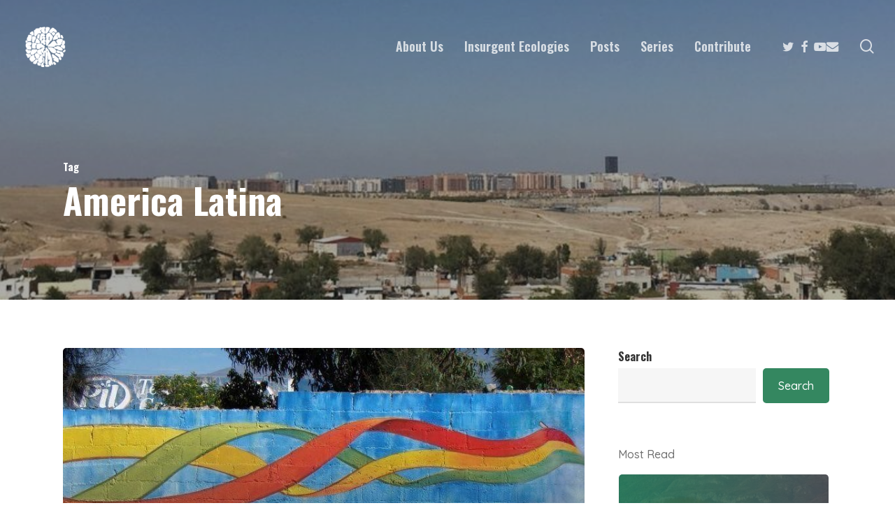

--- FILE ---
content_type: text/html; charset=UTF-8
request_url: https://undisciplinedenvironments.org/tag/america-latina/
body_size: 18755
content:
<!doctype html>
<html lang="en-US" class="no-js">
<head>
	<meta charset="UTF-8">
	<meta name="viewport" content="width=device-width, initial-scale=1, maximum-scale=1, user-scalable=0" /><meta name='robots' content='index, follow, max-image-preview:large, max-snippet:-1, max-video-preview:-1' />

	<!-- This site is optimized with the Yoast SEO plugin v26.4 - https://yoast.com/wordpress/plugins/seo/ -->
	<title>America latina Archives - Undisciplined Environments</title>
	<link rel="canonical" href="https://undisciplinedenvironments.org/tag/america-latina/" />
	<meta property="og:locale" content="en_US" />
	<meta property="og:type" content="article" />
	<meta property="og:title" content="America latina Archives - Undisciplined Environments" />
	<meta property="og:url" content="https://undisciplinedenvironments.org/tag/america-latina/" />
	<meta property="og:site_name" content="Undisciplined Environments" />
	<meta name="twitter:card" content="summary_large_image" />
	<script type="application/ld+json" class="yoast-schema-graph">{"@context":"https://schema.org","@graph":[{"@type":"CollectionPage","@id":"https://undisciplinedenvironments.org/tag/america-latina/","url":"https://undisciplinedenvironments.org/tag/america-latina/","name":"America latina Archives - Undisciplined Environments","isPartOf":{"@id":"https://undisciplinedenvironments.org/#website"},"primaryImageOfPage":{"@id":"https://undisciplinedenvironments.org/tag/america-latina/#primaryimage"},"image":{"@id":"https://undisciplinedenvironments.org/tag/america-latina/#primaryimage"},"thumbnailUrl":"https://undisciplinedenvironments.org/wp-content/uploads/2021/10/1_Mural-1200x557-1.jpg","breadcrumb":{"@id":"https://undisciplinedenvironments.org/tag/america-latina/#breadcrumb"},"inLanguage":"en-US"},{"@type":"ImageObject","inLanguage":"en-US","@id":"https://undisciplinedenvironments.org/tag/america-latina/#primaryimage","url":"https://undisciplinedenvironments.org/wp-content/uploads/2021/10/1_Mural-1200x557-1.jpg","contentUrl":"https://undisciplinedenvironments.org/wp-content/uploads/2021/10/1_Mural-1200x557-1.jpg","width":1200,"height":557},{"@type":"BreadcrumbList","@id":"https://undisciplinedenvironments.org/tag/america-latina/#breadcrumb","itemListElement":[{"@type":"ListItem","position":1,"name":"Home","item":"https://undisciplinedenvironments.org/"},{"@type":"ListItem","position":2,"name":"America latina"}]},{"@type":"WebSite","@id":"https://undisciplinedenvironments.org/#website","url":"https://undisciplinedenvironments.org/","name":"Undisciplined Environments","description":"Towards a common environmental horizon.","potentialAction":[{"@type":"SearchAction","target":{"@type":"EntryPoint","urlTemplate":"https://undisciplinedenvironments.org/?s={search_term_string}"},"query-input":{"@type":"PropertyValueSpecification","valueRequired":true,"valueName":"search_term_string"}}],"inLanguage":"en-US"}]}</script>
	<!-- / Yoast SEO plugin. -->


<link rel='dns-prefetch' href='//fonts.googleapis.com' />
<link rel="alternate" type="application/rss+xml" title="Undisciplined Environments &raquo; Feed" href="https://undisciplinedenvironments.org/feed/" />
<link rel="alternate" type="application/rss+xml" title="Undisciplined Environments &raquo; Comments Feed" href="https://undisciplinedenvironments.org/comments/feed/" />
<link rel="alternate" type="application/rss+xml" title="Undisciplined Environments &raquo; America latina Tag Feed" href="https://undisciplinedenvironments.org/tag/america-latina/feed/" />
		<!-- This site uses the Google Analytics by MonsterInsights plugin v9.11.1 - Using Analytics tracking - https://www.monsterinsights.com/ -->
							<script src="//www.googletagmanager.com/gtag/js?id=G-1PT630Y53Y"  data-cfasync="false" data-wpfc-render="false" type="text/javascript" async></script>
			<script data-cfasync="false" data-wpfc-render="false" type="text/javascript">
				var mi_version = '9.11.1';
				var mi_track_user = true;
				var mi_no_track_reason = '';
								var MonsterInsightsDefaultLocations = {"page_location":"https:\/\/undisciplinedenvironments.org\/tag\/america-latina\/"};
								if ( typeof MonsterInsightsPrivacyGuardFilter === 'function' ) {
					var MonsterInsightsLocations = (typeof MonsterInsightsExcludeQuery === 'object') ? MonsterInsightsPrivacyGuardFilter( MonsterInsightsExcludeQuery ) : MonsterInsightsPrivacyGuardFilter( MonsterInsightsDefaultLocations );
				} else {
					var MonsterInsightsLocations = (typeof MonsterInsightsExcludeQuery === 'object') ? MonsterInsightsExcludeQuery : MonsterInsightsDefaultLocations;
				}

								var disableStrs = [
										'ga-disable-G-1PT630Y53Y',
									];

				/* Function to detect opted out users */
				function __gtagTrackerIsOptedOut() {
					for (var index = 0; index < disableStrs.length; index++) {
						if (document.cookie.indexOf(disableStrs[index] + '=true') > -1) {
							return true;
						}
					}

					return false;
				}

				/* Disable tracking if the opt-out cookie exists. */
				if (__gtagTrackerIsOptedOut()) {
					for (var index = 0; index < disableStrs.length; index++) {
						window[disableStrs[index]] = true;
					}
				}

				/* Opt-out function */
				function __gtagTrackerOptout() {
					for (var index = 0; index < disableStrs.length; index++) {
						document.cookie = disableStrs[index] + '=true; expires=Thu, 31 Dec 2099 23:59:59 UTC; path=/';
						window[disableStrs[index]] = true;
					}
				}

				if ('undefined' === typeof gaOptout) {
					function gaOptout() {
						__gtagTrackerOptout();
					}
				}
								window.dataLayer = window.dataLayer || [];

				window.MonsterInsightsDualTracker = {
					helpers: {},
					trackers: {},
				};
				if (mi_track_user) {
					function __gtagDataLayer() {
						dataLayer.push(arguments);
					}

					function __gtagTracker(type, name, parameters) {
						if (!parameters) {
							parameters = {};
						}

						if (parameters.send_to) {
							__gtagDataLayer.apply(null, arguments);
							return;
						}

						if (type === 'event') {
														parameters.send_to = monsterinsights_frontend.v4_id;
							var hookName = name;
							if (typeof parameters['event_category'] !== 'undefined') {
								hookName = parameters['event_category'] + ':' + name;
							}

							if (typeof MonsterInsightsDualTracker.trackers[hookName] !== 'undefined') {
								MonsterInsightsDualTracker.trackers[hookName](parameters);
							} else {
								__gtagDataLayer('event', name, parameters);
							}
							
						} else {
							__gtagDataLayer.apply(null, arguments);
						}
					}

					__gtagTracker('js', new Date());
					__gtagTracker('set', {
						'developer_id.dZGIzZG': true,
											});
					if ( MonsterInsightsLocations.page_location ) {
						__gtagTracker('set', MonsterInsightsLocations);
					}
										__gtagTracker('config', 'G-1PT630Y53Y', {"forceSSL":"true","link_attribution":"true"} );
										window.gtag = __gtagTracker;										(function () {
						/* https://developers.google.com/analytics/devguides/collection/analyticsjs/ */
						/* ga and __gaTracker compatibility shim. */
						var noopfn = function () {
							return null;
						};
						var newtracker = function () {
							return new Tracker();
						};
						var Tracker = function () {
							return null;
						};
						var p = Tracker.prototype;
						p.get = noopfn;
						p.set = noopfn;
						p.send = function () {
							var args = Array.prototype.slice.call(arguments);
							args.unshift('send');
							__gaTracker.apply(null, args);
						};
						var __gaTracker = function () {
							var len = arguments.length;
							if (len === 0) {
								return;
							}
							var f = arguments[len - 1];
							if (typeof f !== 'object' || f === null || typeof f.hitCallback !== 'function') {
								if ('send' === arguments[0]) {
									var hitConverted, hitObject = false, action;
									if ('event' === arguments[1]) {
										if ('undefined' !== typeof arguments[3]) {
											hitObject = {
												'eventAction': arguments[3],
												'eventCategory': arguments[2],
												'eventLabel': arguments[4],
												'value': arguments[5] ? arguments[5] : 1,
											}
										}
									}
									if ('pageview' === arguments[1]) {
										if ('undefined' !== typeof arguments[2]) {
											hitObject = {
												'eventAction': 'page_view',
												'page_path': arguments[2],
											}
										}
									}
									if (typeof arguments[2] === 'object') {
										hitObject = arguments[2];
									}
									if (typeof arguments[5] === 'object') {
										Object.assign(hitObject, arguments[5]);
									}
									if ('undefined' !== typeof arguments[1].hitType) {
										hitObject = arguments[1];
										if ('pageview' === hitObject.hitType) {
											hitObject.eventAction = 'page_view';
										}
									}
									if (hitObject) {
										action = 'timing' === arguments[1].hitType ? 'timing_complete' : hitObject.eventAction;
										hitConverted = mapArgs(hitObject);
										__gtagTracker('event', action, hitConverted);
									}
								}
								return;
							}

							function mapArgs(args) {
								var arg, hit = {};
								var gaMap = {
									'eventCategory': 'event_category',
									'eventAction': 'event_action',
									'eventLabel': 'event_label',
									'eventValue': 'event_value',
									'nonInteraction': 'non_interaction',
									'timingCategory': 'event_category',
									'timingVar': 'name',
									'timingValue': 'value',
									'timingLabel': 'event_label',
									'page': 'page_path',
									'location': 'page_location',
									'title': 'page_title',
									'referrer' : 'page_referrer',
								};
								for (arg in args) {
																		if (!(!args.hasOwnProperty(arg) || !gaMap.hasOwnProperty(arg))) {
										hit[gaMap[arg]] = args[arg];
									} else {
										hit[arg] = args[arg];
									}
								}
								return hit;
							}

							try {
								f.hitCallback();
							} catch (ex) {
							}
						};
						__gaTracker.create = newtracker;
						__gaTracker.getByName = newtracker;
						__gaTracker.getAll = function () {
							return [];
						};
						__gaTracker.remove = noopfn;
						__gaTracker.loaded = true;
						window['__gaTracker'] = __gaTracker;
					})();
									} else {
										console.log("");
					(function () {
						function __gtagTracker() {
							return null;
						}

						window['__gtagTracker'] = __gtagTracker;
						window['gtag'] = __gtagTracker;
					})();
									}
			</script>
							<!-- / Google Analytics by MonsterInsights -->
		<style id='wp-img-auto-sizes-contain-inline-css' type='text/css'>
img:is([sizes=auto i],[sizes^="auto," i]){contain-intrinsic-size:3000px 1500px}
/*# sourceURL=wp-img-auto-sizes-contain-inline-css */
</style>
<style id='wp-emoji-styles-inline-css' type='text/css'>

	img.wp-smiley, img.emoji {
		display: inline !important;
		border: none !important;
		box-shadow: none !important;
		height: 1em !important;
		width: 1em !important;
		margin: 0 0.07em !important;
		vertical-align: -0.1em !important;
		background: none !important;
		padding: 0 !important;
	}
/*# sourceURL=wp-emoji-styles-inline-css */
</style>
<link rel='stylesheet' id='mailerlite_forms.css-css' href='https://undisciplinedenvironments.org/wp-content/plugins/official-mailerlite-sign-up-forms/assets/css/mailerlite_forms.css?ver=1.7.14' type='text/css' media='all' />
<link rel='stylesheet' id='salient-grid-system-css' href='https://undisciplinedenvironments.org/wp-content/themes/salient/css/build/grid-system.css?ver=18.0' type='text/css' media='all' />
<link rel='stylesheet' id='main-styles-css' href='https://undisciplinedenvironments.org/wp-content/themes/salient/css/build/style.css?ver=18.0' type='text/css' media='all' />
<style id='main-styles-inline-css' type='text/css'>
html:not(.page-trans-loaded) { background-color: #ffffff; }
/*# sourceURL=main-styles-inline-css */
</style>
<link rel='stylesheet' id='nectar_default_font_open_sans-css' href='https://fonts.googleapis.com/css?family=Open+Sans%3A300%2C400%2C600%2C700&#038;subset=latin%2Clatin-ext' type='text/css' media='all' />
<link rel='stylesheet' id='nectar-blog-auto-masonry-meta-overlaid-spaced-css' href='https://undisciplinedenvironments.org/wp-content/themes/salient/css/build/blog/auto-masonry-meta-overlaid-spaced.css?ver=18.0' type='text/css' media='all' />
<link rel='stylesheet' id='responsive-css' href='https://undisciplinedenvironments.org/wp-content/themes/salient/css/build/responsive.css?ver=18.0' type='text/css' media='all' />
<link rel='stylesheet' id='skin-material-css' href='https://undisciplinedenvironments.org/wp-content/themes/salient/css/build/skin-material.css?ver=18.0' type='text/css' media='all' />
<link rel='stylesheet' id='salient-wp-menu-dynamic-css' href='https://undisciplinedenvironments.org/wp-content/uploads/salient/menu-dynamic.css?ver=15748' type='text/css' media='all' />
<link rel='stylesheet' id='nectar-widget-posts-css' href='https://undisciplinedenvironments.org/wp-content/themes/salient/css/build/elements/widget-nectar-posts.css?ver=18.0' type='text/css' media='all' />
<link rel='stylesheet' id='dynamic-css-css' href='https://undisciplinedenvironments.org/wp-content/uploads/salient/salient-dynamic-styles.css?ver=77904' type='text/css' media='all' />
<style id='dynamic-css-inline-css' type='text/css'>
body[data-bg-header="true"].category .container-wrap,body[data-bg-header="true"].author .container-wrap,body[data-bg-header="true"].date .container-wrap,body[data-bg-header="true"].blog .container-wrap{padding-top:var(--container-padding)!important}.archive.author .row .col.section-title span,.archive.category .row .col.section-title span,.archive.tag .row .col.section-title span,.archive.date .row .col.section-title span{padding-left:0}body.author #page-header-wrap #page-header-bg,body.category #page-header-wrap #page-header-bg,body.tag #page-header-wrap #page-header-bg,body.date #page-header-wrap #page-header-bg{height:auto;padding-top:8%;padding-bottom:8%;}.archive #page-header-wrap{height:auto;}.archive.category .row .col.section-title p,.archive.tag .row .col.section-title p{margin-top:10px;}body[data-bg-header="true"].archive .container-wrap.meta_overlaid_blog,body[data-bg-header="true"].category .container-wrap.meta_overlaid_blog,body[data-bg-header="true"].author .container-wrap.meta_overlaid_blog,body[data-bg-header="true"].date .container-wrap.meta_overlaid_blog{padding-top:0!important;}#page-header-bg[data-alignment="center"] .span_6 p{margin:0 auto;}body.archive #page-header-bg:not(.fullscreen-header) .span_6{position:relative;-webkit-transform:none;transform:none;top:0;}.blog-archive-header .nectar-author-gravatar img{width:125px;border-radius:100px;}.blog-archive-header .container .span_12 p{font-size:min(max(calc(1.3vw),16px),20px);line-height:1.5;margin-top:.5em;}body .page-header-no-bg.color-bg{padding:5% 0;}@media only screen and (max-width:999px){body .page-header-no-bg.color-bg{padding:7% 0;}}@media only screen and (max-width:690px){body .page-header-no-bg.color-bg{padding:9% 0;}.blog-archive-header .nectar-author-gravatar img{width:75px;}}.blog-archive-header.color-bg .col.section-title{border-bottom:0;padding:0;}.blog-archive-header.color-bg *{color:inherit!important;}.nectar-archive-tax-count{position:relative;padding:.5em;transform:translateX(0.25em) translateY(-0.75em);font-size:clamp(14px,0.3em,20px);display:inline-block;vertical-align:super;}.nectar-archive-tax-count:before{content:"";display:block;padding-bottom:100%;width:100%;position:absolute;top:50%;left:50%;transform:translate(-50%,-50%);border-radius:100px;background-color:currentColor;opacity:0.1;}.no-rgba #header-space{display:none;}@media only screen and (max-width:999px){body #header-space[data-header-mobile-fixed="1"]{display:none;}#header-outer[data-mobile-fixed="false"]{position:absolute;}}@media only screen and (max-width:999px){body:not(.nectar-no-flex-height) #header-space[data-secondary-header-display="full"]:not([data-header-mobile-fixed="false"]){display:block!important;margin-bottom:-50px;}#header-space[data-secondary-header-display="full"][data-header-mobile-fixed="false"]{display:none;}}@media only screen and (min-width:1000px){#header-space{display:none;}.nectar-slider-wrap.first-section,.parallax_slider_outer.first-section,.full-width-content.first-section,.parallax_slider_outer.first-section .swiper-slide .content,.nectar-slider-wrap.first-section .swiper-slide .content,#page-header-bg,.nder-page-header,#page-header-wrap,.full-width-section.first-section{margin-top:0!important;}body #page-header-bg,body #page-header-wrap{height:132px;}body #search-outer{z-index:100000;}}@media only screen and (min-width:1000px){#page-header-wrap.fullscreen-header,#page-header-wrap.fullscreen-header #page-header-bg,html:not(.nectar-box-roll-loaded) .nectar-box-roll > #page-header-bg.fullscreen-header,.nectar_fullscreen_zoom_recent_projects,#nectar_fullscreen_rows:not(.afterLoaded) > div,#nectar_fullscreen_rows:not(.afterLoaded) > section{height:100vh;}.wpb_row.vc_row-o-full-height.top-level,.wpb_row.vc_row-o-full-height.top-level > .col.span_12{min-height:100vh;}#page-header-bg[data-alignment-v="middle"] .span_6 .inner-wrap,#page-header-bg[data-alignment-v="top"] .span_6 .inner-wrap,.blog-archive-header.color-bg .container{padding-top:calc(121px + var(--nectar_hook_before_nav_content_height,0px));}#page-header-wrap.container #page-header-bg .span_6 .inner-wrap{padding-top:0;}.nectar-slider-wrap[data-fullscreen="true"]:not(.loaded),.nectar-slider-wrap[data-fullscreen="true"]:not(.loaded) .swiper-container{height:calc(100vh + 2px)!important;}.admin-bar .nectar-slider-wrap[data-fullscreen="true"]:not(.loaded),.admin-bar .nectar-slider-wrap[data-fullscreen="true"]:not(.loaded) .swiper-container{height:calc(100vh - 30px)!important;}}@media only screen and (max-width:999px){#page-header-bg[data-alignment-v="middle"]:not(.fullscreen-header) .span_6 .inner-wrap,#page-header-bg[data-alignment-v="top"] .span_6 .inner-wrap,.blog-archive-header.color-bg .container{padding-top:calc(54px + var(--nectar_hook_before_nav_content_height,0px));}.vc_row.top-level.full-width-section:not(.full-width-ns) > .span_12,#page-header-bg[data-alignment-v="bottom"] .span_6 .inner-wrap{padding-top:24px;}}@media only screen and (max-width:690px){.vc_row.top-level.full-width-section:not(.full-width-ns) > .span_12{padding-top:54px;}.vc_row.top-level.full-width-content .nectar-recent-posts-single_featured .recent-post-container > .inner-wrap{padding-top:24px;}}@media only screen and (max-width:999px){.full-width-ns .nectar-slider-wrap .swiper-slide[data-y-pos="middle"] .content,.full-width-ns .nectar-slider-wrap .swiper-slide[data-y-pos="top"] .content{padding-top:30px;}}@media only screen and (max-width:999px){.using-mobile-browser #nectar_fullscreen_rows:not(.afterLoaded):not([data-mobile-disable="on"]) > div{height:calc(100vh - 76px);}.using-mobile-browser .wpb_row.vc_row-o-full-height.top-level,.using-mobile-browser .wpb_row.vc_row-o-full-height.top-level > .col.span_12,[data-permanent-transparent="1"].using-mobile-browser .wpb_row.vc_row-o-full-height.top-level,[data-permanent-transparent="1"].using-mobile-browser .wpb_row.vc_row-o-full-height.top-level > .col.span_12{min-height:calc(100vh - 76px);}html:not(.nectar-box-roll-loaded) .nectar-box-roll > #page-header-bg.fullscreen-header,.nectar_fullscreen_zoom_recent_projects,.nectar-slider-wrap[data-fullscreen="true"]:not(.loaded),.nectar-slider-wrap[data-fullscreen="true"]:not(.loaded) .swiper-container,#nectar_fullscreen_rows:not(.afterLoaded):not([data-mobile-disable="on"]) > div{height:calc(100vh - 1px);}.wpb_row.vc_row-o-full-height.top-level,.wpb_row.vc_row-o-full-height.top-level > .col.span_12{min-height:calc(100vh - 1px);}body[data-transparent-header="false"] #ajax-content-wrap.no-scroll{min-height:calc(100vh - 1px);height:calc(100vh - 1px);}}.screen-reader-text,.nectar-skip-to-content:not(:focus){border:0;clip:rect(1px,1px,1px,1px);clip-path:inset(50%);height:1px;margin:-1px;overflow:hidden;padding:0;position:absolute!important;width:1px;word-wrap:normal!important;}.row .col img:not([srcset]){width:auto;}.row .col img.img-with-animation.nectar-lazy:not([srcset]){width:100%;}
/*# sourceURL=dynamic-css-inline-css */
</style>
<link rel='stylesheet' id='salient-child-style-css' href='https://undisciplinedenvironments.org/wp-content/themes/undisciplined/style.css?ver=18.0' type='text/css' media='all' />
<link rel='stylesheet' id='salient-child-custom-css' href='https://undisciplinedenvironments.org/wp-content/themes/undisciplined/custom.css?ver=1768550280' type='text/css' media='all' />
<link rel='stylesheet' id='redux-google-fonts-salient_redux-css' href='https://fonts.googleapis.com/css?family=Oswald%3A600%2C700%2C400%7CQuicksand%3A500%2C400%2C700&#038;subset=latin&#038;ver=6.9' type='text/css' media='all' />
<script type="text/javascript" src="https://undisciplinedenvironments.org/wp-content/plugins/google-analytics-for-wordpress/assets/js/frontend-gtag.min.js?ver=9.11.1" id="monsterinsights-frontend-script-js" async="async" data-wp-strategy="async"></script>
<script data-cfasync="false" data-wpfc-render="false" type="text/javascript" id='monsterinsights-frontend-script-js-extra'>/* <![CDATA[ */
var monsterinsights_frontend = {"js_events_tracking":"true","download_extensions":"doc,pdf,ppt,zip,xls,docx,pptx,xlsx","inbound_paths":"[{\"path\":\"\\\/go\\\/\",\"label\":\"affiliate\"},{\"path\":\"\\\/recommend\\\/\",\"label\":\"affiliate\"}]","home_url":"https:\/\/undisciplinedenvironments.org","hash_tracking":"false","v4_id":"G-1PT630Y53Y"};/* ]]> */
</script>
<script type="text/javascript" src="https://undisciplinedenvironments.org/wp-includes/js/jquery/jquery.min.js?ver=3.7.1" id="jquery-core-js"></script>
<script type="text/javascript" src="https://undisciplinedenvironments.org/wp-includes/js/jquery/jquery-migrate.min.js?ver=3.4.1" id="jquery-migrate-js"></script>
<script></script><link rel="https://api.w.org/" href="https://undisciplinedenvironments.org/wp-json/" /><link rel="alternate" title="JSON" type="application/json" href="https://undisciplinedenvironments.org/wp-json/wp/v2/tags/276" /><link rel="EditURI" type="application/rsd+xml" title="RSD" href="https://undisciplinedenvironments.org/xmlrpc.php?rsd" />
<meta name="generator" content="WordPress 6.9" />
        <!-- MailerLite Universal -->
        <script>
            (function(w,d,e,u,f,l,n){w[f]=w[f]||function(){(w[f].q=w[f].q||[])
                .push(arguments);},l=d.createElement(e),l.async=1,l.src=u,
                n=d.getElementsByTagName(e)[0],n.parentNode.insertBefore(l,n);})
            (window,document,'script','https://assets.mailerlite.com/js/universal.js','ml');
            ml('account', '1147383');
            ml('enablePopups', true);
        </script>
        <!-- End MailerLite Universal -->
        <script type="text/javascript"> var root = document.getElementsByTagName( "html" )[0]; root.setAttribute( "class", "js" ); </script><meta name="generator" content="Powered by WPBakery Page Builder - drag and drop page builder for WordPress."/>
<noscript><style>.lazyload[data-src]{display:none !important;}</style></noscript><style>.lazyload{background-image:none !important;}.lazyload:before{background-image:none !important;}</style><link rel="icon" href="https://undisciplinedenvironments.org/wp-content/uploads/2022/07/cropped-ue-facivon-32x32.png" sizes="32x32" />
<link rel="icon" href="https://undisciplinedenvironments.org/wp-content/uploads/2022/07/cropped-ue-facivon-192x192.png" sizes="192x192" />
<link rel="apple-touch-icon" href="https://undisciplinedenvironments.org/wp-content/uploads/2022/07/cropped-ue-facivon-180x180.png" />
<meta name="msapplication-TileImage" content="https://undisciplinedenvironments.org/wp-content/uploads/2022/07/cropped-ue-facivon-270x270.png" />
<noscript><style> .wpb_animate_when_almost_visible { opacity: 1; }</style></noscript><style id='wp-block-heading-inline-css' type='text/css'>
h1:where(.wp-block-heading).has-background,h2:where(.wp-block-heading).has-background,h3:where(.wp-block-heading).has-background,h4:where(.wp-block-heading).has-background,h5:where(.wp-block-heading).has-background,h6:where(.wp-block-heading).has-background{padding:1.25em 2.375em}h1.has-text-align-left[style*=writing-mode]:where([style*=vertical-lr]),h1.has-text-align-right[style*=writing-mode]:where([style*=vertical-rl]),h2.has-text-align-left[style*=writing-mode]:where([style*=vertical-lr]),h2.has-text-align-right[style*=writing-mode]:where([style*=vertical-rl]),h3.has-text-align-left[style*=writing-mode]:where([style*=vertical-lr]),h3.has-text-align-right[style*=writing-mode]:where([style*=vertical-rl]),h4.has-text-align-left[style*=writing-mode]:where([style*=vertical-lr]),h4.has-text-align-right[style*=writing-mode]:where([style*=vertical-rl]),h5.has-text-align-left[style*=writing-mode]:where([style*=vertical-lr]),h5.has-text-align-right[style*=writing-mode]:where([style*=vertical-rl]),h6.has-text-align-left[style*=writing-mode]:where([style*=vertical-lr]),h6.has-text-align-right[style*=writing-mode]:where([style*=vertical-rl]){rotate:180deg}
/*# sourceURL=https://undisciplinedenvironments.org/wp-includes/blocks/heading/style.min.css */
</style>
<style id='wp-block-search-inline-css' type='text/css'>
.wp-block-search__button{margin-left:10px;word-break:normal}.wp-block-search__button.has-icon{line-height:0}.wp-block-search__button svg{height:1.25em;min-height:24px;min-width:24px;width:1.25em;fill:currentColor;vertical-align:text-bottom}:where(.wp-block-search__button){border:1px solid #ccc;padding:6px 10px}.wp-block-search__inside-wrapper{display:flex;flex:auto;flex-wrap:nowrap;max-width:100%}.wp-block-search__label{width:100%}.wp-block-search.wp-block-search__button-only .wp-block-search__button{box-sizing:border-box;display:flex;flex-shrink:0;justify-content:center;margin-left:0;max-width:100%}.wp-block-search.wp-block-search__button-only .wp-block-search__inside-wrapper{min-width:0!important;transition-property:width}.wp-block-search.wp-block-search__button-only .wp-block-search__input{flex-basis:100%;transition-duration:.3s}.wp-block-search.wp-block-search__button-only.wp-block-search__searchfield-hidden,.wp-block-search.wp-block-search__button-only.wp-block-search__searchfield-hidden .wp-block-search__inside-wrapper{overflow:hidden}.wp-block-search.wp-block-search__button-only.wp-block-search__searchfield-hidden .wp-block-search__input{border-left-width:0!important;border-right-width:0!important;flex-basis:0;flex-grow:0;margin:0;min-width:0!important;padding-left:0!important;padding-right:0!important;width:0!important}:where(.wp-block-search__input){appearance:none;border:1px solid #949494;flex-grow:1;font-family:inherit;font-size:inherit;font-style:inherit;font-weight:inherit;letter-spacing:inherit;line-height:inherit;margin-left:0;margin-right:0;min-width:3rem;padding:8px;text-decoration:unset!important;text-transform:inherit}:where(.wp-block-search__button-inside .wp-block-search__inside-wrapper){background-color:#fff;border:1px solid #949494;box-sizing:border-box;padding:4px}:where(.wp-block-search__button-inside .wp-block-search__inside-wrapper) .wp-block-search__input{border:none;border-radius:0;padding:0 4px}:where(.wp-block-search__button-inside .wp-block-search__inside-wrapper) .wp-block-search__input:focus{outline:none}:where(.wp-block-search__button-inside .wp-block-search__inside-wrapper) :where(.wp-block-search__button){padding:4px 8px}.wp-block-search.aligncenter .wp-block-search__inside-wrapper{margin:auto}.wp-block[data-align=right] .wp-block-search.wp-block-search__button-only .wp-block-search__inside-wrapper{float:right}
/*# sourceURL=https://undisciplinedenvironments.org/wp-includes/blocks/search/style.min.css */
</style>
<style id='wp-block-group-inline-css' type='text/css'>
.wp-block-group{box-sizing:border-box}:where(.wp-block-group.wp-block-group-is-layout-constrained){position:relative}
/*# sourceURL=https://undisciplinedenvironments.org/wp-includes/blocks/group/style.min.css */
</style>
<style id='wp-block-paragraph-inline-css' type='text/css'>
.is-small-text{font-size:.875em}.is-regular-text{font-size:1em}.is-large-text{font-size:2.25em}.is-larger-text{font-size:3em}.has-drop-cap:not(:focus):first-letter{float:left;font-size:8.4em;font-style:normal;font-weight:100;line-height:.68;margin:.05em .1em 0 0;text-transform:uppercase}body.rtl .has-drop-cap:not(:focus):first-letter{float:none;margin-left:.1em}p.has-drop-cap.has-background{overflow:hidden}:root :where(p.has-background){padding:1.25em 2.375em}:where(p.has-text-color:not(.has-link-color)) a{color:inherit}p.has-text-align-left[style*="writing-mode:vertical-lr"],p.has-text-align-right[style*="writing-mode:vertical-rl"]{rotate:180deg}
/*# sourceURL=https://undisciplinedenvironments.org/wp-includes/blocks/paragraph/style.min.css */
</style>
<style id='global-styles-inline-css' type='text/css'>
:root{--wp--preset--aspect-ratio--square: 1;--wp--preset--aspect-ratio--4-3: 4/3;--wp--preset--aspect-ratio--3-4: 3/4;--wp--preset--aspect-ratio--3-2: 3/2;--wp--preset--aspect-ratio--2-3: 2/3;--wp--preset--aspect-ratio--16-9: 16/9;--wp--preset--aspect-ratio--9-16: 9/16;--wp--preset--color--black: #000000;--wp--preset--color--cyan-bluish-gray: #abb8c3;--wp--preset--color--white: #ffffff;--wp--preset--color--pale-pink: #f78da7;--wp--preset--color--vivid-red: #cf2e2e;--wp--preset--color--luminous-vivid-orange: #ff6900;--wp--preset--color--luminous-vivid-amber: #fcb900;--wp--preset--color--light-green-cyan: #7bdcb5;--wp--preset--color--vivid-green-cyan: #00d084;--wp--preset--color--pale-cyan-blue: #8ed1fc;--wp--preset--color--vivid-cyan-blue: #0693e3;--wp--preset--color--vivid-purple: #9b51e0;--wp--preset--gradient--vivid-cyan-blue-to-vivid-purple: linear-gradient(135deg,rgb(6,147,227) 0%,rgb(155,81,224) 100%);--wp--preset--gradient--light-green-cyan-to-vivid-green-cyan: linear-gradient(135deg,rgb(122,220,180) 0%,rgb(0,208,130) 100%);--wp--preset--gradient--luminous-vivid-amber-to-luminous-vivid-orange: linear-gradient(135deg,rgb(252,185,0) 0%,rgb(255,105,0) 100%);--wp--preset--gradient--luminous-vivid-orange-to-vivid-red: linear-gradient(135deg,rgb(255,105,0) 0%,rgb(207,46,46) 100%);--wp--preset--gradient--very-light-gray-to-cyan-bluish-gray: linear-gradient(135deg,rgb(238,238,238) 0%,rgb(169,184,195) 100%);--wp--preset--gradient--cool-to-warm-spectrum: linear-gradient(135deg,rgb(74,234,220) 0%,rgb(151,120,209) 20%,rgb(207,42,186) 40%,rgb(238,44,130) 60%,rgb(251,105,98) 80%,rgb(254,248,76) 100%);--wp--preset--gradient--blush-light-purple: linear-gradient(135deg,rgb(255,206,236) 0%,rgb(152,150,240) 100%);--wp--preset--gradient--blush-bordeaux: linear-gradient(135deg,rgb(254,205,165) 0%,rgb(254,45,45) 50%,rgb(107,0,62) 100%);--wp--preset--gradient--luminous-dusk: linear-gradient(135deg,rgb(255,203,112) 0%,rgb(199,81,192) 50%,rgb(65,88,208) 100%);--wp--preset--gradient--pale-ocean: linear-gradient(135deg,rgb(255,245,203) 0%,rgb(182,227,212) 50%,rgb(51,167,181) 100%);--wp--preset--gradient--electric-grass: linear-gradient(135deg,rgb(202,248,128) 0%,rgb(113,206,126) 100%);--wp--preset--gradient--midnight: linear-gradient(135deg,rgb(2,3,129) 0%,rgb(40,116,252) 100%);--wp--preset--font-size--small: 13px;--wp--preset--font-size--medium: 20px;--wp--preset--font-size--large: 36px;--wp--preset--font-size--x-large: 42px;--wp--preset--spacing--20: 0.44rem;--wp--preset--spacing--30: 0.67rem;--wp--preset--spacing--40: 1rem;--wp--preset--spacing--50: 1.5rem;--wp--preset--spacing--60: 2.25rem;--wp--preset--spacing--70: 3.38rem;--wp--preset--spacing--80: 5.06rem;--wp--preset--shadow--natural: 6px 6px 9px rgba(0, 0, 0, 0.2);--wp--preset--shadow--deep: 12px 12px 50px rgba(0, 0, 0, 0.4);--wp--preset--shadow--sharp: 6px 6px 0px rgba(0, 0, 0, 0.2);--wp--preset--shadow--outlined: 6px 6px 0px -3px rgb(255, 255, 255), 6px 6px rgb(0, 0, 0);--wp--preset--shadow--crisp: 6px 6px 0px rgb(0, 0, 0);}:root { --wp--style--global--content-size: 1300px;--wp--style--global--wide-size: 1300px; }:where(body) { margin: 0; }.wp-site-blocks > .alignleft { float: left; margin-right: 2em; }.wp-site-blocks > .alignright { float: right; margin-left: 2em; }.wp-site-blocks > .aligncenter { justify-content: center; margin-left: auto; margin-right: auto; }:where(.is-layout-flex){gap: 0.5em;}:where(.is-layout-grid){gap: 0.5em;}.is-layout-flow > .alignleft{float: left;margin-inline-start: 0;margin-inline-end: 2em;}.is-layout-flow > .alignright{float: right;margin-inline-start: 2em;margin-inline-end: 0;}.is-layout-flow > .aligncenter{margin-left: auto !important;margin-right: auto !important;}.is-layout-constrained > .alignleft{float: left;margin-inline-start: 0;margin-inline-end: 2em;}.is-layout-constrained > .alignright{float: right;margin-inline-start: 2em;margin-inline-end: 0;}.is-layout-constrained > .aligncenter{margin-left: auto !important;margin-right: auto !important;}.is-layout-constrained > :where(:not(.alignleft):not(.alignright):not(.alignfull)){max-width: var(--wp--style--global--content-size);margin-left: auto !important;margin-right: auto !important;}.is-layout-constrained > .alignwide{max-width: var(--wp--style--global--wide-size);}body .is-layout-flex{display: flex;}.is-layout-flex{flex-wrap: wrap;align-items: center;}.is-layout-flex > :is(*, div){margin: 0;}body .is-layout-grid{display: grid;}.is-layout-grid > :is(*, div){margin: 0;}body{padding-top: 0px;padding-right: 0px;padding-bottom: 0px;padding-left: 0px;}:root :where(.wp-element-button, .wp-block-button__link){background-color: #32373c;border-width: 0;color: #fff;font-family: inherit;font-size: inherit;font-style: inherit;font-weight: inherit;letter-spacing: inherit;line-height: inherit;padding-top: calc(0.667em + 2px);padding-right: calc(1.333em + 2px);padding-bottom: calc(0.667em + 2px);padding-left: calc(1.333em + 2px);text-decoration: none;text-transform: inherit;}.has-black-color{color: var(--wp--preset--color--black) !important;}.has-cyan-bluish-gray-color{color: var(--wp--preset--color--cyan-bluish-gray) !important;}.has-white-color{color: var(--wp--preset--color--white) !important;}.has-pale-pink-color{color: var(--wp--preset--color--pale-pink) !important;}.has-vivid-red-color{color: var(--wp--preset--color--vivid-red) !important;}.has-luminous-vivid-orange-color{color: var(--wp--preset--color--luminous-vivid-orange) !important;}.has-luminous-vivid-amber-color{color: var(--wp--preset--color--luminous-vivid-amber) !important;}.has-light-green-cyan-color{color: var(--wp--preset--color--light-green-cyan) !important;}.has-vivid-green-cyan-color{color: var(--wp--preset--color--vivid-green-cyan) !important;}.has-pale-cyan-blue-color{color: var(--wp--preset--color--pale-cyan-blue) !important;}.has-vivid-cyan-blue-color{color: var(--wp--preset--color--vivid-cyan-blue) !important;}.has-vivid-purple-color{color: var(--wp--preset--color--vivid-purple) !important;}.has-black-background-color{background-color: var(--wp--preset--color--black) !important;}.has-cyan-bluish-gray-background-color{background-color: var(--wp--preset--color--cyan-bluish-gray) !important;}.has-white-background-color{background-color: var(--wp--preset--color--white) !important;}.has-pale-pink-background-color{background-color: var(--wp--preset--color--pale-pink) !important;}.has-vivid-red-background-color{background-color: var(--wp--preset--color--vivid-red) !important;}.has-luminous-vivid-orange-background-color{background-color: var(--wp--preset--color--luminous-vivid-orange) !important;}.has-luminous-vivid-amber-background-color{background-color: var(--wp--preset--color--luminous-vivid-amber) !important;}.has-light-green-cyan-background-color{background-color: var(--wp--preset--color--light-green-cyan) !important;}.has-vivid-green-cyan-background-color{background-color: var(--wp--preset--color--vivid-green-cyan) !important;}.has-pale-cyan-blue-background-color{background-color: var(--wp--preset--color--pale-cyan-blue) !important;}.has-vivid-cyan-blue-background-color{background-color: var(--wp--preset--color--vivid-cyan-blue) !important;}.has-vivid-purple-background-color{background-color: var(--wp--preset--color--vivid-purple) !important;}.has-black-border-color{border-color: var(--wp--preset--color--black) !important;}.has-cyan-bluish-gray-border-color{border-color: var(--wp--preset--color--cyan-bluish-gray) !important;}.has-white-border-color{border-color: var(--wp--preset--color--white) !important;}.has-pale-pink-border-color{border-color: var(--wp--preset--color--pale-pink) !important;}.has-vivid-red-border-color{border-color: var(--wp--preset--color--vivid-red) !important;}.has-luminous-vivid-orange-border-color{border-color: var(--wp--preset--color--luminous-vivid-orange) !important;}.has-luminous-vivid-amber-border-color{border-color: var(--wp--preset--color--luminous-vivid-amber) !important;}.has-light-green-cyan-border-color{border-color: var(--wp--preset--color--light-green-cyan) !important;}.has-vivid-green-cyan-border-color{border-color: var(--wp--preset--color--vivid-green-cyan) !important;}.has-pale-cyan-blue-border-color{border-color: var(--wp--preset--color--pale-cyan-blue) !important;}.has-vivid-cyan-blue-border-color{border-color: var(--wp--preset--color--vivid-cyan-blue) !important;}.has-vivid-purple-border-color{border-color: var(--wp--preset--color--vivid-purple) !important;}.has-vivid-cyan-blue-to-vivid-purple-gradient-background{background: var(--wp--preset--gradient--vivid-cyan-blue-to-vivid-purple) !important;}.has-light-green-cyan-to-vivid-green-cyan-gradient-background{background: var(--wp--preset--gradient--light-green-cyan-to-vivid-green-cyan) !important;}.has-luminous-vivid-amber-to-luminous-vivid-orange-gradient-background{background: var(--wp--preset--gradient--luminous-vivid-amber-to-luminous-vivid-orange) !important;}.has-luminous-vivid-orange-to-vivid-red-gradient-background{background: var(--wp--preset--gradient--luminous-vivid-orange-to-vivid-red) !important;}.has-very-light-gray-to-cyan-bluish-gray-gradient-background{background: var(--wp--preset--gradient--very-light-gray-to-cyan-bluish-gray) !important;}.has-cool-to-warm-spectrum-gradient-background{background: var(--wp--preset--gradient--cool-to-warm-spectrum) !important;}.has-blush-light-purple-gradient-background{background: var(--wp--preset--gradient--blush-light-purple) !important;}.has-blush-bordeaux-gradient-background{background: var(--wp--preset--gradient--blush-bordeaux) !important;}.has-luminous-dusk-gradient-background{background: var(--wp--preset--gradient--luminous-dusk) !important;}.has-pale-ocean-gradient-background{background: var(--wp--preset--gradient--pale-ocean) !important;}.has-electric-grass-gradient-background{background: var(--wp--preset--gradient--electric-grass) !important;}.has-midnight-gradient-background{background: var(--wp--preset--gradient--midnight) !important;}.has-small-font-size{font-size: var(--wp--preset--font-size--small) !important;}.has-medium-font-size{font-size: var(--wp--preset--font-size--medium) !important;}.has-large-font-size{font-size: var(--wp--preset--font-size--large) !important;}.has-x-large-font-size{font-size: var(--wp--preset--font-size--x-large) !important;}
/*# sourceURL=global-styles-inline-css */
</style>
<link data-pagespeed-no-defer data-nowprocket data-wpacu-skip data-no-optimize data-noptimize rel='stylesheet' id='main-styles-non-critical-css' href='https://undisciplinedenvironments.org/wp-content/themes/salient/css/build/style-non-critical.css?ver=18.0' type='text/css' media='all' />
<link rel='stylesheet' id='font-awesome-css' href='https://undisciplinedenvironments.org/wp-content/themes/salient/css/font-awesome-legacy.min.css?ver=4.7.1' type='text/css' media='all' />
<link data-pagespeed-no-defer data-nowprocket data-wpacu-skip data-no-optimize data-noptimize rel='stylesheet' id='magnific-css' href='https://undisciplinedenvironments.org/wp-content/themes/salient/css/build/plugins/magnific.css?ver=8.6.0' type='text/css' media='all' />
<link data-pagespeed-no-defer data-nowprocket data-wpacu-skip data-no-optimize data-noptimize rel='stylesheet' id='nectar-ocm-core-css' href='https://undisciplinedenvironments.org/wp-content/themes/salient/css/build/off-canvas/core.css?ver=18.0' type='text/css' media='all' />
<link data-pagespeed-no-defer data-nowprocket data-wpacu-skip data-no-optimize data-noptimize rel='stylesheet' id='nectar-ocm-slide-out-right-material-css' href='https://undisciplinedenvironments.org/wp-content/themes/salient/css/build/off-canvas/slide-out-right-material.css?ver=18.0' type='text/css' media='all' />
<link data-pagespeed-no-defer data-nowprocket data-wpacu-skip data-no-optimize data-noptimize rel='stylesheet' id='nectar-ocm-slide-out-right-hover-css' href='https://undisciplinedenvironments.org/wp-content/themes/salient/css/build/off-canvas/slide-out-right-hover.css?ver=18.0' type='text/css' media='all' />
</head><body class="archive tag tag-america-latina tag-276 wp-theme-salient wp-child-theme-undisciplined material wpb-js-composer js-comp-ver-8.6.1 vc_responsive" data-footer-reveal="false" data-footer-reveal-shadow="none" data-header-format="default" data-body-border="off" data-boxed-style="" data-header-breakpoint="1000" data-dropdown-style="minimal" data-cae="easeOutQuart" data-cad="700" data-megamenu-width="contained" data-aie="zoom-out" data-ls="magnific" data-apte="standard" data-hhun="0" data-fancy-form-rcs="default" data-form-style="minimal" data-form-submit="regular" data-is="minimal" data-button-style="slightly_rounded_shadow" data-user-account-button="false" data-flex-cols="true" data-col-gap="default" data-header-inherit-rc="false" data-header-search="true" data-animated-anchors="true" data-ajax-transitions="true" data-full-width-header="true" data-slide-out-widget-area="true" data-slide-out-widget-area-style="slide-out-from-right" data-user-set-ocm="off" data-loading-animation="none" data-bg-header="true" data-responsive="1" data-ext-responsive="true" data-ext-padding="90" data-header-resize="0" data-header-color="custom" data-cart="false" data-remove-m-parallax="" data-remove-m-video-bgs="" data-m-animate="0" data-force-header-trans-color="light" data-smooth-scrolling="0" data-permanent-transparent="false" >
	
	<script type="text/javascript">
	 (function(window, document) {

		document.documentElement.classList.remove("no-js");

		if(navigator.userAgent.match(/(Android|iPod|iPhone|iPad|BlackBerry|IEMobile|Opera Mini)/)) {
			document.body.className += " using-mobile-browser mobile ";
		}
		if(navigator.userAgent.match(/Mac/) && navigator.maxTouchPoints && navigator.maxTouchPoints > 2) {
			document.body.className += " using-ios-device ";
		}

		if( !("ontouchstart" in window) ) {

			var body = document.querySelector("body");
			var winW = window.innerWidth;
			var bodyW = body.clientWidth;

			if (winW > bodyW + 4) {
				body.setAttribute("style", "--scroll-bar-w: " + (winW - bodyW - 4) + "px");
			} else {
				body.setAttribute("style", "--scroll-bar-w: 0px");
			}
		}

	 })(window, document);
   </script><nav aria-label="Skip links" class="nectar-skip-to-content-wrap"><a href="#ajax-content-wrap" class="nectar-skip-to-content">Skip to main content</a></nav><div class="ocm-effect-wrap"><div class="ocm-effect-wrap-inner"><div id="ajax-loading-screen" data-disable-mobile="1" data-disable-fade-on-click="0" data-effect="standard" data-method="standard"><div class="loading-icon none"><div class="material-icon">
						<svg class="nectar-material-spinner" width="60px" height="60px" viewBox="0 0 60 60">
							<circle stroke-linecap="round" cx="30" cy="30" r="26" fill="none" stroke-width="6"></circle>
				  		</svg>
					</div></div></div>	
	<div id="header-space"  data-header-mobile-fixed='1'></div> 
	
		<div id="header-outer" data-has-menu="true" data-has-buttons="yes" data-header-button_style="default" data-using-pr-menu="false" data-mobile-fixed="1" data-ptnm="false" data-lhe="animated_underline" data-user-set-bg="#ffffff" data-format="default" data-permanent-transparent="false" data-megamenu-rt="1" data-remove-fixed="0" data-header-resize="0" data-cart="false" data-transparency-option="" data-box-shadow="small" data-shrink-num="6" data-using-secondary="0" data-using-logo="1" data-logo-height="60" data-m-logo-height="24" data-padding="36" data-full-width="true" data-condense="false" data-transparent-header="true" data-transparent-shadow-helper="false" data-remove-border="true" class="transparent">
		
<div id="search-outer" class="nectar">
	<div id="search">
		<div class="container">
			 <div id="search-box">
				 <div class="inner-wrap">
					 <div class="col span_12">
						  <form role="search" action="https://undisciplinedenvironments.org/" method="GET">
														 <input type="text" name="s" id="s" value="" aria-label="Search" placeholder="Search" />
							 
						<span>Hit enter to search or ESC to close</span>
						<button aria-label="Search" class="search-box__button" type="submit">Search</button>						</form>
					</div><!--/span_12-->
				</div><!--/inner-wrap-->
			 </div><!--/search-box-->
			 <div id="close"><a href="#" role="button"><span class="screen-reader-text">Close Search</span>
				<span class="close-wrap"> <span class="close-line close-line1" role="presentation"></span> <span class="close-line close-line2" role="presentation"></span> </span>				 </a></div>
		 </div><!--/container-->
	</div><!--/search-->
</div><!--/search-outer-->

<header id="top" role="banner" aria-label="Main Menu">
		<div class="container">
		<div class="row">
			<div class="col span_3">
								<a id="logo" href="https://undisciplinedenvironments.org" data-supplied-ml-starting-dark="false" data-supplied-ml-starting="false" data-supplied-ml="false" >
					<img class="stnd skip-lazy default-logo" width="118" height="99" alt="Undisciplined Environments" src="https://undisciplinedenvironments.org/wp-content/uploads/2022/10/logo-wp-fl.png" srcset="https://undisciplinedenvironments.org/wp-content/uploads/2022/10/logo-wp-fl.png 1x, https://undisciplinedenvironments.org/wp-content/uploads/2022/07/logo-undisci-env.png 2x" /><img class="starting-logo skip-lazy default-logo" width="118" height="99" alt="Undisciplined Environments" src="https://undisciplinedenvironments.org/wp-content/uploads/2022/10/logo-wp-fl.png"  /><img class="starting-logo dark-version skip-lazy default-logo" width="350" height="105" alt="Undisciplined Environments" src="https://undisciplinedenvironments.org/wp-content/uploads/2022/07/logo-undisci-env.png"  />				</a>
							</div><!--/span_3-->

			<div class="col span_9 col_last">
									<div class="nectar-mobile-only mobile-header"><div class="inner"></div></div>
									<a class="mobile-search" href="#searchbox"><span class="nectar-icon icon-salient-search" aria-hidden="true"></span><span class="screen-reader-text">search</span></a>
														<div class="slide-out-widget-area-toggle mobile-icon slide-out-from-right" data-custom-color="true" data-icon-animation="simple-transform">
						<div> <a href="#slide-out-widget-area" role="button" aria-label="Navigation Menu" aria-expanded="false" class="closed">
							<span class="screen-reader-text">Menu</span><span aria-hidden="true"> <i class="lines-button x2"> <i class="lines"></i> </i> </span>						</a></div>
					</div>
				
									<nav aria-label="Main Menu">
													<ul class="sf-menu">
								<li id="menu-item-21030" class="menu-item menu-item-type-custom menu-item-object-custom menu-item-has-children nectar-regular-menu-item menu-item-21030"><a href="#" aria-haspopup="true" aria-expanded="false"><span class="menu-title-text">About Us</span></a>
<ul class="sub-menu">
	<li id="menu-item-21205" class="menu-item menu-item-type-post_type menu-item-object-page nectar-regular-menu-item menu-item-21205"><a href="https://undisciplinedenvironments.org/platform/"><span class="menu-title-text">Platform</span></a></li>
	<li id="menu-item-21204" class="menu-item menu-item-type-post_type menu-item-object-page nectar-regular-menu-item menu-item-21204"><a href="https://undisciplinedenvironments.org/editorial-collective/"><span class="menu-title-text">Editorial Collective</span></a></li>
</ul>
</li>
<li id="menu-item-22283" class="menu-item menu-item-type-custom menu-item-object-custom nectar-regular-menu-item menu-item-22283"><a href="https://undisciplinedenvironments.org/category/insurgent-ecologies/"><span class="menu-title-text">Insurgent Ecologies</span></a></li>
<li id="menu-item-21191" class="menu-item menu-item-type-post_type menu-item-object-page menu-item-has-children nectar-regular-menu-item menu-item-21191"><a href="https://undisciplinedenvironments.org/essays/" aria-haspopup="true" aria-expanded="false"><span class="menu-title-text">Posts</span></a>
<ul class="sub-menu">
	<li id="menu-item-21035" class="menu-item menu-item-type-taxonomy menu-item-object-category nectar-regular-menu-item menu-item-21035"><a href="https://undisciplinedenvironments.org/category/short-essays/"><span class="menu-title-text">Short Essays</span></a></li>
	<li id="menu-item-21033" class="menu-item menu-item-type-taxonomy menu-item-object-category nectar-regular-menu-item menu-item-21033"><a href="https://undisciplinedenvironments.org/category/long-reads/"><span class="menu-title-text">Long Reads</span></a></li>
	<li id="menu-item-21034" class="menu-item menu-item-type-taxonomy menu-item-object-category nectar-regular-menu-item menu-item-21034"><a href="https://undisciplinedenvironments.org/category/reviews/"><span class="menu-title-text">Reviews</span></a></li>
	<li id="menu-item-21032" class="menu-item menu-item-type-taxonomy menu-item-object-category nectar-regular-menu-item menu-item-21032"><a href="https://undisciplinedenvironments.org/category/interviews/"><span class="menu-title-text">Interviews</span></a></li>
	<li id="menu-item-21046" class="menu-item menu-item-type-taxonomy menu-item-object-category nectar-regular-menu-item menu-item-21046"><a href="https://undisciplinedenvironments.org/category/events-and-calls/"><span class="menu-title-text">Events &#038; Calls</span></a></li>
	<li id="menu-item-21047" class="menu-item menu-item-type-taxonomy menu-item-object-category nectar-regular-menu-item menu-item-21047"><a href="https://undisciplinedenvironments.org/category/multimedia/"><span class="menu-title-text">Art &amp; Multimedia</span></a></li>
</ul>
</li>
<li id="menu-item-21181" class="menu-item menu-item-type-post_type menu-item-object-page menu-item-has-children nectar-regular-menu-item menu-item-21181"><a href="https://undisciplinedenvironments.org/seriesnew/" aria-haspopup="true" aria-expanded="false"><span class="menu-title-text">Series</span></a>
<ul class="sub-menu">
	<li id="menu-item-21037" class="menu-item menu-item-type-taxonomy menu-item-object-category nectar-regular-menu-item menu-item-21037"><a href="https://undisciplinedenvironments.org/category/reimagining-remembering-and-reclaiming-water/"><span class="menu-title-text">Reimagining, remembering and reclaiming water</span></a></li>
	<li id="menu-item-21040" class="menu-item menu-item-type-taxonomy menu-item-object-category nectar-regular-menu-item menu-item-21040"><a href="https://undisciplinedenvironments.org/category/political-ecologies-of-the-far-right/"><span class="menu-title-text">Political Ecologies of the Far Right</span></a></li>
	<li id="menu-item-21039" class="menu-item menu-item-type-taxonomy menu-item-object-category nectar-regular-menu-item menu-item-21039"><a href="https://undisciplinedenvironments.org/category/green-inequalities-in-the-city/"><span class="menu-title-text">Green inequalities in the city</span></a></li>
	<li id="menu-item-21038" class="menu-item menu-item-type-taxonomy menu-item-object-category nectar-regular-menu-item menu-item-21038"><a href="https://undisciplinedenvironments.org/category/authoritarianism-populism/"><span class="menu-title-text">Authoritarianism, populism and political ecology</span></a></li>
	<li id="menu-item-21041" class="menu-item menu-item-type-taxonomy menu-item-object-category nectar-regular-menu-item menu-item-21041"><a href="https://undisciplinedenvironments.org/category/ecology-after-capitalism/"><span class="menu-title-text">Ecology after Capitalism</span></a></li>
	<li id="menu-item-21042" class="menu-item menu-item-type-taxonomy menu-item-object-category nectar-regular-menu-item menu-item-21042"><a href="https://undisciplinedenvironments.org/category/ecomodernist-socialism/"><span class="menu-title-text">Ecomodernist socialism and communist futurism</span></a></li>
	<li id="menu-item-21043" class="menu-item menu-item-type-taxonomy menu-item-object-category nectar-regular-menu-item menu-item-21043"><a href="https://undisciplinedenvironments.org/category/entitle-handbook/"><span class="menu-title-text">Political Ecology for Civil Society</span></a></li>
	<li id="menu-item-21044" class="menu-item menu-item-type-taxonomy menu-item-object-category nectar-regular-menu-item menu-item-21044"><a href="https://undisciplinedenvironments.org/category/world-press-photographies/"><span class="menu-title-text">World Press Photography Awards</span></a></li>
	<li id="menu-item-21830" class="menu-item menu-item-type-custom menu-item-object-custom nectar-regular-menu-item menu-item-21830"><a href="https://undisciplinedenvironments.org/category/politicalecologypesticides/"><span class="menu-title-text">Political Ecologies Of Pesticides</span></a></li>
</ul>
</li>
<li id="menu-item-21048" class="menu-item menu-item-type-post_type menu-item-object-page nectar-regular-menu-item menu-item-21048"><a href="https://undisciplinedenvironments.org/contribute/"><span class="menu-title-text">Contribute</span></a></li>
<li id="social-in-menu" class="button_social_group"><a target="_blank" rel="noopener" href="https://twitter.com/UndiEnvi"><span class="screen-reader-text">twitter</span><i class="fa fa-twitter" aria-hidden="true"></i> </a><a target="_blank" rel="noopener" href="https://www.facebook.com/entitleblog"><span class="screen-reader-text">facebook</span><i class="fa fa-facebook" aria-hidden="true"></i> </a><a target="_blank" rel="noopener" href="https://www.youtube.com/channel/UC_ROQZLIwFUl8i3BmUvQZ3g"><span class="screen-reader-text">youtube</span><i class="fa fa-youtube-play" aria-hidden="true"></i> </a><a href="/cdn-cgi/l/email-protection#c1b4afa5a8b2a2a8b1ada8afa4a5a4afb7a8b3aeafaca4afb5b281a6aca0a8adefa2aeac"><span class="screen-reader-text">email</span><i class="fa fa-envelope" aria-hidden="true"></i> </a></li>							</ul>
													<ul class="buttons sf-menu" data-user-set-ocm="off"><li id="search-btn"><div><a href="#searchbox"><span class="icon-salient-search" aria-hidden="true"></span><span class="screen-reader-text">search</span></a></div> </li></ul>
						
					</nav>

					
				</div><!--/span_9-->

				
			</div><!--/row-->
					</div><!--/container-->
	</header>		
	</div>
		<div id="ajax-content-wrap">

		<div id="page-header-wrap" data-animate-in-effect="zoom-out" data-midnight="light" class="blog-archive-header">
			<div id="page-header-bg" data-animate-in-effect="zoom-out" data-text-effect="" data-bg-pos="center" data-alignment="left" data-alignment-v="middle" data-parallax="0" data-height="400">
				<div class="page-header-bg-image">
					<img width="800" height="450" src="[data-uri]" class="attachment-full size-full lazyload" alt="" decoding="async" fetchpriority="high"   data-src="https://undisciplinedenvironments.org/wp-content/uploads/2022/03/canada-real-2.jpg" data-srcset="https://undisciplinedenvironments.org/wp-content/uploads/2022/03/canada-real-2.jpg 800w, https://undisciplinedenvironments.org/wp-content/uploads/2022/03/canada-real-2-300x169.jpg 300w, https://undisciplinedenvironments.org/wp-content/uploads/2022/03/canada-real-2-768x432.jpg 768w" data-sizes="auto" data-eio-rwidth="800" data-eio-rheight="450" /><noscript><img width="800" height="450" src="https://undisciplinedenvironments.org/wp-content/uploads/2022/03/canada-real-2.jpg" class="attachment-full size-full" alt="" decoding="async" fetchpriority="high" srcset="https://undisciplinedenvironments.org/wp-content/uploads/2022/03/canada-real-2.jpg 800w, https://undisciplinedenvironments.org/wp-content/uploads/2022/03/canada-real-2-300x169.jpg 300w, https://undisciplinedenvironments.org/wp-content/uploads/2022/03/canada-real-2-768x432.jpg 768w" sizes="(max-width: 800px) 100vw, 800px" data-eio="l" /></noscript>				</div>
				<div class="container">
					<div class="row">
						<div class="col span_6">
							<div class="inner-wrap">
																									<span class="subheader">Tag</span>
																<h1>America latina</h1>
																							</div>
						</div>
					</div>
				</div>
			</div>
		</div>
	
<div class="container-wrap">

	<div class="container main-content">

		<div class="row"><div class="post-area col  span_9 masonry auto_meta_overlaid_spaced  infinite_scroll" role="main" data-ams="4px" data-remove-post-date="0" data-remove-post-author="0" data-remove-post-comment-number="0" data-remove-post-nectar-love="0"> <div class="posts-container"  data-load-animation="perspective">
<article id="post-20427" class=" masonry-blog-item post-20427 post type-post status-publish format-standard has-post-thumbnail category-reimagining-remembering-and-reclaiming-water category-series tag-america-latina tag-autogestion tag-commons tag-gestion-del-agua">  
    
  <div class="inner-wrap animated">
    
    <div class="post-content">

      <div class="content-inner">
        
        <a class="entire-meta-link" href="https://undisciplinedenvironments.org/2021/10/19/reclamando-el-derecho-a-la-autogestion-del-agua/"><span class="screen-reader-text">Reclamando el derecho a la autogestión del agua</span></a>
        
        <span class="post-featured-img"><img width="800" height="557" src="https://undisciplinedenvironments.org/wp-content/uploads/2021/10/1_Mural-1200x557-1-800x557.jpg" class="attachment-medium_featured size-medium_featured skip-lazy wp-post-image" alt="" title="" sizes="(min-width: 690px) 50vw, 100vw" decoding="async" /></span>        
        <div class="article-content-wrap">
          
          <span class="meta-category"><a class="reimagining-remembering-and-reclaiming-water" href="https://undisciplinedenvironments.org/category/reimagining-remembering-and-reclaiming-water/">Reimagining, remembering and reclaiming water</a><a class="series" href="https://undisciplinedenvironments.org/category/series/">Series</a></span>          
          <div class="post-header">
            <h3 class="title"><a href="https://undisciplinedenvironments.org/2021/10/19/reclamando-el-derecho-a-la-autogestion-del-agua/"> Reclamando el derecho a la autogestión del agua</a></h3>
                      </div>
          
        </div><!--article-content-wrap-->
        
      </div><!--/content-inner-->
        
    </div><!--/post-content-->
      
  </div><!--/inner-wrap-->
    
</article></div>
		</div>

					<div id="sidebar" data-nectar-ss="1" class="col span_3 col_last">
				<div id="block-2" class="widget widget_block widget_search"><form role="search" method="get" action="https://undisciplinedenvironments.org/" class="wp-block-search__button-outside wp-block-search__text-button wp-block-search"    ><label class="wp-block-search__label" for="wp-block-search__input-1" >Search</label><div class="wp-block-search__inside-wrapper" ><input class="wp-block-search__input" id="wp-block-search__input-1" placeholder="" value="" type="search" name="s" required /><button aria-label="Search" class="wp-block-search__button wp-element-button" type="submit" >Search</button></div></form></div><div id="block-4" class="widget widget_block">
<div class="wp-block-group is-layout-flow wp-block-group-is-layout-flow">
<h2 class="wp-block-heading"></h2>
</div>
</div><div id="nectar_popular_posts-1" class="widget nectar_popular_posts_widget"><h4>Most Read</h4><ul class="nectar_blog_posts_popular nectar_widget" data-style="hover-featured-image-gradient-and-counter"><li class="has-img" data-views="599"><a href="https://undisciplinedenvironments.org/2025/12/19/no-tav-twenty-years-ago-we-fought-to-save-the-valley-and-yet-it-feels-like-yesterday/"> <div class="popular-featured-img lazyload" style="" data-back="https://undisciplinedenvironments.org/wp-content/uploads/2025/12/notav_barricade-600x403.jpg" data-eio-rwidth="600" data-eio-rheight="403"></div><span class="meta-wrap"><span class="post-title">No TAV: Twenty years ago we fought to save the valley, and yet it feels like yesterday</span> <span class="post-date">December 19, 2025</span></span></a></li><li class="has-img" data-views="342"><a href="https://undisciplinedenvironments.org/2025/12/18/under-the-tree-finding-each-other-at-the-margins-of-cop30/"> <div class="popular-featured-img lazyload" style="" data-back="https://undisciplinedenvironments.org/wp-content/uploads/2025/12/belem2-600x403.jpeg" data-eio-rwidth="600" data-eio-rheight="403"></div><span class="meta-wrap"><span class="post-title">Under the Tree: Finding Each Other at the Margins of COP30</span> <span class="post-date">December 18, 2025</span></span></a></li><li class="has-img" data-views="115"><a href="https://undisciplinedenvironments.org/2026/01/13/political-ecology-of-science-fiction-why-film-can-help-us-better-understand-the-contemporary-environmental-crisis/"> <div class="popular-featured-img lazyload" style="" data-back="https://undisciplinedenvironments.org/wp-content/uploads/2026/01/okja-cover2-600x403.jpg" data-eio-rwidth="600" data-eio-rheight="403"></div><span class="meta-wrap"><span class="post-title">Political Ecology of Science Fiction: Why Film Can Help Us Better Understand the Contemporary Environmental Crisis</span> <span class="post-date">January 13, 2026</span></span></a></li></ul></div>			<div id="recent-posts-extra-4" class="widget recent_posts_extra_widget">			<h4>Recent Posts</h4>				
			<ul class="nectar_blog_posts_recent_extra nectar_widget" data-style="hover-featured-image">
				
			<li class="has-img"><a href="https://undisciplinedenvironments.org/2026/01/15/kurdish-civilians-in-aleppo-under-massacre-and-mass-displacement-threat/"> <div class="popular-featured-img lazyload" style="" data-back="https://undisciplinedenvironments.org/wp-content/uploads/2026/01/photo-700X350-55605-600x350.jpg" data-eio-rwidth="600" data-eio-rheight="350"></div><span class="meta-wrap"><span class="post-title">Kurdish Civilians in Aleppo Under Massacre and Mass Displacement Threat</span> <span class="post-date">January 15, 2026</span></span></a></li><li class="has-img"><a href="https://undisciplinedenvironments.org/2026/01/13/political-ecology-of-science-fiction-why-film-can-help-us-better-understand-the-contemporary-environmental-crisis/"> <div class="popular-featured-img lazyload" style="" data-back="https://undisciplinedenvironments.org/wp-content/uploads/2026/01/okja-cover2-600x403.jpg" data-eio-rwidth="600" data-eio-rheight="403"></div><span class="meta-wrap"><span class="post-title">Political Ecology of Science Fiction: Why Film Can Help Us Better Understand the Contemporary Environmental Crisis</span> <span class="post-date">January 13, 2026</span></span></a></li><li class="has-img"><a href="https://undisciplinedenvironments.org/2025/12/19/no-tav-twenty-years-ago-we-fought-to-save-the-valley-and-yet-it-feels-like-yesterday/"> <div class="popular-featured-img lazyload" style="" data-back="https://undisciplinedenvironments.org/wp-content/uploads/2025/12/notav_barricade-600x403.jpg" data-eio-rwidth="600" data-eio-rheight="403"></div><span class="meta-wrap"><span class="post-title">No TAV: Twenty years ago we fought to save the valley, and yet it feels like yesterday</span> <span class="post-date">December 19, 2025</span></span></a></li><li class="has-img"><a href="https://undisciplinedenvironments.org/2025/12/18/under-the-tree-finding-each-other-at-the-margins-of-cop30/"> <div class="popular-featured-img lazyload" style="" data-back="https://undisciplinedenvironments.org/wp-content/uploads/2025/12/belem2-600x403.jpeg" data-eio-rwidth="600" data-eio-rheight="403"></div><span class="meta-wrap"><span class="post-title">Under the Tree: Finding Each Other at the Margins of COP30</span> <span class="post-date">December 18, 2025</span></span></a></li><li class="has-img"><a href="https://undisciplinedenvironments.org/2025/12/15/publicly-funded-mining-propaganda-europes-lithium-paradox-2025/"> <div class="popular-featured-img lazyload" style="" data-back="https://undisciplinedenvironments.org/wp-content/uploads/2025/12/Picture1.jpg" data-eio-rwidth="567" data-eio-rheight="319"></div><span class="meta-wrap"><span class="post-title">Publicly Funded Mining Propaganda: Europe’s Lithium Paradox (2025)</span> <span class="post-date">December 15, 2025</span></span></a></li>			</ul>
			</div>				</div>
		
		</div>
	</div>
</div>

<div id="footer-outer" data-midnight="light" data-cols="3" data-custom-color="true" data-disable-copyright="false" data-matching-section-color="true" data-copyright-line="true" data-using-bg-img="false" data-bg-img-overlay="0.8" data-full-width="false" data-using-widget-area="true" data-link-hover="default"role="contentinfo">
	
		
	<div id="footer-widgets" data-has-widgets="true" data-cols="3">
		
		<div class="container">
			
						
			<div class="row">
				
								
				<div class="col span_4">
					<div id="block-16" class="widget widget_block widget_text">
<p>We are a collective of scholars and activists oriented towards a common horizon of emancipatory social and ecological transformation. With this platform, we aim to animate a space to share, debate and critically reflect on research and activist experiences, observations, methodologies, news, events, publications, art, music and other themes and objects related to political ecology.<a href="https://undisciplinedenvironments.org/"></a></p>
</div><div id="block-13" class="widget widget_block widget_text">
<p></p>
</div>					</div>
					
											
						<div class="col span_4">
							<div id="block-14" class="widget widget_block">
<h3 class="wp-block-heading">Contribute</h3>
</div><div id="block-17" class="widget widget_block widget_text">
<p>If you want to contribute send us your text at <a href="/cdn-cgi/l/email-protection#70051e1419031319001c191e1514151e0619021f1e1d151e040330171d11191c5e131f1d"><span class="__cf_email__" data-cfemail="4b3e252f223828223b2722252e2f2e253d22392425262e253f380b2c262a222765282426">[email&#160;protected]</span></a><br>Find our posting guide <a href="https://undisciplinedenvironments.org/index.php/contribute/">here</a>.</p>
</div>								
							</div>
							
												
						
													<div class="col span_4">
								<div id="mailerlite_widget-2" class="widget widget_mailerlite_widget">                <div class="ml-embedded" data-form="nCXzgQ"></div>
            </div>									
								</div>
														
															
							</div>
													</div><!--/container-->
					</div><!--/footer-widgets-->
					
					
  <div class="row" id="copyright" data-layout="default">

	<div class="container">

				<div class="col span_5">

			<p>&copy; 2026 Undisciplined Environments. | Manufactured by <a href="https://sociality.gr/?utm_source=undisciplined_env&amp;utm_medium=referral&amp;utm_campaign=Footer%20Signature" target="_blank">Sociality</a></p>
		</div><!--/span_5-->
		
	  <div class="col span_7 col_last">
      <ul class="social">
        <li><a target="_blank" rel="noopener" href="https://twitter.com/UndiEnvi"><span class="screen-reader-text">twitter</span><i class="fa fa-twitter" aria-hidden="true"></i></a></li><li><a target="_blank" rel="noopener" href="https://www.facebook.com/entitleblog"><span class="screen-reader-text">facebook</span><i class="fa fa-facebook" aria-hidden="true"></i></a></li><li><a target="_blank" rel="noopener" href="https://www.youtube.com/channel/UC_ROQZLIwFUl8i3BmUvQZ3g"><span class="screen-reader-text">youtube</span><i class="fa fa-youtube-play" aria-hidden="true"></i></a></li><li><a href="/cdn-cgi/l/email-protection#5e2b303a372d3d372e3237303b3a3b3028372c3130333b302a2d1e39333f3732703d3133"><span class="screen-reader-text">email</span><i class="fa fa-envelope" aria-hidden="true"></i></a></li>      </ul>
	  </div><!--/span_7-->

	  
	</div><!--/container-->
  </div><!--/row-->
		
</div><!--/footer-outer-->


	<div id="slide-out-widget-area-bg" class="slide-out-from-right dark">
				</div>

		<div id="slide-out-widget-area" role="dialog" aria-modal="true" aria-label="Off Canvas Menu" class="slide-out-from-right" data-dropdown-func="separate-dropdown-parent-link" data-back-txt="Back">

			<div class="inner-wrap">
			<div class="inner" data-prepend-menu-mobile="false">

				<a class="slide_out_area_close" href="#"><span class="screen-reader-text">Close Menu</span>
					<span class="close-wrap"> <span class="close-line close-line1" role="presentation"></span> <span class="close-line close-line2" role="presentation"></span> </span>				</a>


									<div class="off-canvas-menu-container mobile-only" role="navigation">

						
						<ul class="menu">
							<li class="menu-item menu-item-type-custom menu-item-object-custom menu-item-has-children menu-item-21030"><a href="#" aria-haspopup="true" aria-expanded="false">About Us</a>
<ul class="sub-menu">
	<li class="menu-item menu-item-type-post_type menu-item-object-page menu-item-21205"><a href="https://undisciplinedenvironments.org/platform/">Platform</a></li>
	<li class="menu-item menu-item-type-post_type menu-item-object-page menu-item-21204"><a href="https://undisciplinedenvironments.org/editorial-collective/">Editorial Collective</a></li>
</ul>
</li>
<li class="menu-item menu-item-type-custom menu-item-object-custom menu-item-22283"><a href="https://undisciplinedenvironments.org/category/insurgent-ecologies/">Insurgent Ecologies</a></li>
<li class="menu-item menu-item-type-post_type menu-item-object-page menu-item-has-children menu-item-21191"><a href="https://undisciplinedenvironments.org/essays/" aria-haspopup="true" aria-expanded="false">Posts</a>
<ul class="sub-menu">
	<li class="menu-item menu-item-type-taxonomy menu-item-object-category menu-item-21035"><a href="https://undisciplinedenvironments.org/category/short-essays/">Short Essays</a></li>
	<li class="menu-item menu-item-type-taxonomy menu-item-object-category menu-item-21033"><a href="https://undisciplinedenvironments.org/category/long-reads/">Long Reads</a></li>
	<li class="menu-item menu-item-type-taxonomy menu-item-object-category menu-item-21034"><a href="https://undisciplinedenvironments.org/category/reviews/">Reviews</a></li>
	<li class="menu-item menu-item-type-taxonomy menu-item-object-category menu-item-21032"><a href="https://undisciplinedenvironments.org/category/interviews/">Interviews</a></li>
	<li class="menu-item menu-item-type-taxonomy menu-item-object-category menu-item-21046"><a href="https://undisciplinedenvironments.org/category/events-and-calls/">Events &#038; Calls</a></li>
	<li class="menu-item menu-item-type-taxonomy menu-item-object-category menu-item-21047"><a href="https://undisciplinedenvironments.org/category/multimedia/">Art &amp; Multimedia</a></li>
</ul>
</li>
<li class="menu-item menu-item-type-post_type menu-item-object-page menu-item-has-children menu-item-21181"><a href="https://undisciplinedenvironments.org/seriesnew/" aria-haspopup="true" aria-expanded="false">Series</a>
<ul class="sub-menu">
	<li class="menu-item menu-item-type-taxonomy menu-item-object-category menu-item-21037"><a href="https://undisciplinedenvironments.org/category/reimagining-remembering-and-reclaiming-water/">Reimagining, remembering and reclaiming water</a></li>
	<li class="menu-item menu-item-type-taxonomy menu-item-object-category menu-item-21040"><a href="https://undisciplinedenvironments.org/category/political-ecologies-of-the-far-right/">Political Ecologies of the Far Right</a></li>
	<li class="menu-item menu-item-type-taxonomy menu-item-object-category menu-item-21039"><a href="https://undisciplinedenvironments.org/category/green-inequalities-in-the-city/">Green inequalities in the city</a></li>
	<li class="menu-item menu-item-type-taxonomy menu-item-object-category menu-item-21038"><a href="https://undisciplinedenvironments.org/category/authoritarianism-populism/">Authoritarianism, populism and political ecology</a></li>
	<li class="menu-item menu-item-type-taxonomy menu-item-object-category menu-item-21041"><a href="https://undisciplinedenvironments.org/category/ecology-after-capitalism/">Ecology after Capitalism</a></li>
	<li class="menu-item menu-item-type-taxonomy menu-item-object-category menu-item-21042"><a href="https://undisciplinedenvironments.org/category/ecomodernist-socialism/">Ecomodernist socialism and communist futurism</a></li>
	<li class="menu-item menu-item-type-taxonomy menu-item-object-category menu-item-21043"><a href="https://undisciplinedenvironments.org/category/entitle-handbook/">Political Ecology for Civil Society</a></li>
	<li class="menu-item menu-item-type-taxonomy menu-item-object-category menu-item-21044"><a href="https://undisciplinedenvironments.org/category/world-press-photographies/">World Press Photography Awards</a></li>
	<li class="menu-item menu-item-type-custom menu-item-object-custom menu-item-21830"><a href="https://undisciplinedenvironments.org/category/politicalecologypesticides/">Political Ecologies Of Pesticides</a></li>
</ul>
</li>
<li class="menu-item menu-item-type-post_type menu-item-object-page menu-item-21048"><a href="https://undisciplinedenvironments.org/contribute/">Contribute</a></li>

						</ul>

						<ul class="menu secondary-header-items">
													</ul>
					</div>
					
				</div>

				<div class="bottom-meta-wrap"><ul class="off-canvas-social-links"><li><a target="_blank" rel="noopener" href="https://twitter.com/UndiEnvi"><span class="screen-reader-text">twitter</span><i class="fa fa-twitter"></i></a></li><li><a target="_blank" rel="noopener" href="https://www.facebook.com/entitleblog"><span class="screen-reader-text">facebook</span><i class="fa fa-facebook"></i></a></li><li><a target="_blank" rel="noopener" href="https://www.youtube.com/channel/UC_ROQZLIwFUl8i3BmUvQZ3g"><span class="screen-reader-text">youtube</span><i class="fa fa-youtube-play"></i></a></li><li><a target="_blank" rel="noopener" href="/cdn-cgi/l/email-protection#34415a505d47575d44585d5a5150515a425d465b5a59515a4047745359555d581a575b59"><span class="screen-reader-text">email</span><i class="fa fa-envelope"></i></a></li></ul></div><!--/bottom-meta-wrap--></div> <!--/inner-wrap-->
				</div>
		
</div> <!--/ajax-content-wrap-->

	<a id="to-top" aria-label="Back to top" role="button" href="#" class="mobile-enabled"><i role="presentation" class="fa fa-angle-up"></i></a>
	</div></div><!--/ocm-effect-wrap--><script data-cfasync="false" src="/cdn-cgi/scripts/5c5dd728/cloudflare-static/email-decode.min.js"></script><script type="speculationrules">
{"prefetch":[{"source":"document","where":{"and":[{"href_matches":"/*"},{"not":{"href_matches":["/wp-*.php","/wp-admin/*","/wp-content/uploads/*","/wp-content/*","/wp-content/plugins/*","/wp-content/themes/undisciplined/*","/wp-content/themes/salient/*","/*\\?(.+)"]}},{"not":{"selector_matches":"a[rel~=\"nofollow\"]"}},{"not":{"selector_matches":".no-prefetch, .no-prefetch a"}}]},"eagerness":"conservative"}]}
</script>
<script type="text/javascript" id="eio-lazy-load-js-before">
/* <![CDATA[ */
var eio_lazy_vars = {"exactdn_domain":"","skip_autoscale":0,"bg_min_dpr":1.1,"threshold":0,"use_dpr":0};
//# sourceURL=eio-lazy-load-js-before
/* ]]> */
</script>
<script type="text/javascript" src="https://undisciplinedenvironments.org/wp-content/plugins/ewww-image-optimizer/includes/lazysizes.min.js?ver=830" id="eio-lazy-load-js" async="async" data-wp-strategy="async"></script>
<script type="text/javascript" src="https://undisciplinedenvironments.org/wp-content/themes/salient/js/build/third-party/jquery.easing.min.js?ver=1.3" id="jquery-easing-js"></script>
<script type="text/javascript" src="https://undisciplinedenvironments.org/wp-content/themes/salient/js/build/priority.js?ver=18.0" id="nectar_priority-js"></script>
<script type="text/javascript" src="https://undisciplinedenvironments.org/wp-content/themes/salient/js/build/third-party/transit.min.js?ver=0.9.9" id="nectar-transit-js"></script>
<script type="text/javascript" src="https://undisciplinedenvironments.org/wp-content/themes/salient/js/build/third-party/waypoints.js?ver=4.0.2" id="nectar-waypoints-js"></script>
<script type="text/javascript" src="https://undisciplinedenvironments.org/wp-content/plugins/salient-portfolio/js/third-party/imagesLoaded.min.js?ver=4.1.4" id="imagesLoaded-js"></script>
<script type="text/javascript" src="https://undisciplinedenvironments.org/wp-content/themes/salient/js/build/third-party/hoverintent.min.js?ver=1.9" id="hoverintent-js"></script>
<script type="text/javascript" src="https://undisciplinedenvironments.org/wp-content/themes/salient/js/build/third-party/magnific.js?ver=7.0.1" id="magnific-js"></script>
<script type="text/javascript" src="https://undisciplinedenvironments.org/wp-content/themes/salient/js/build/third-party/anime.min.js?ver=4.5.1" id="anime-js"></script>
<script type="text/javascript" src="https://undisciplinedenvironments.org/wp-content/themes/salient/js/build/third-party/infinitescroll.js?ver=1.1" id="infinite-scroll-js"></script>
<script type="text/javascript" src="https://undisciplinedenvironments.org/wp-content/themes/salient/js/build/third-party/stickkit.js?ver=18.0" id="stickykit-js"></script>
<script type="text/javascript" src="https://undisciplinedenvironments.org/wp-content/themes/salient/js/build/third-party/superfish.js?ver=1.5.8" id="superfish-js"></script>
<script type="text/javascript" id="nectar-frontend-js-extra">
/* <![CDATA[ */
var nectarLove = {"ajaxurl":"https://undisciplinedenvironments.org/wp-admin/admin-ajax.php","postID":"20427","rooturl":"https://undisciplinedenvironments.org","disqusComments":"false","loveNonce":"2d599aa6af","mapApiKey":""};
var nectarOptions = {"delay_js":"false","smooth_scroll":"false","smooth_scroll_strength":"50","quick_search":"true","react_compat":"disabled","header_entrance":"false","body_border_func":"default","disable_box_roll_mobile":"false","body_border_mobile":"0","dropdown_hover_intent":"default","simplify_ocm_mobile":"0","mobile_header_format":"default","ocm_btn_position":"default","left_header_dropdown_func":"default","ajax_add_to_cart":"0","ocm_remove_ext_menu_items":"remove_images","woo_product_filter_toggle":"0","woo_sidebar_toggles":"true","woo_sticky_sidebar":"0","woo_minimal_product_hover":"default","woo_minimal_product_effect":"default","woo_related_upsell_carousel":"false","woo_product_variable_select":"default","woo_using_cart_addons":"false","view_transitions_effect":""};
var nectar_front_i18n = {"menu":"Menu","next":"Next","previous":"Previous","close":"Close"};
//# sourceURL=nectar-frontend-js-extra
/* ]]> */
</script>
<script type="text/javascript" src="https://undisciplinedenvironments.org/wp-content/themes/salient/js/build/init.js?ver=18.0" id="nectar-frontend-js"></script>
<script type="text/javascript" src="https://undisciplinedenvironments.org/wp-content/plugins/salient-core/js/third-party/touchswipe.min.js?ver=3.1.0" id="touchswipe-js"></script>
<script id="wp-emoji-settings" type="application/json">
{"baseUrl":"https://s.w.org/images/core/emoji/17.0.2/72x72/","ext":".png","svgUrl":"https://s.w.org/images/core/emoji/17.0.2/svg/","svgExt":".svg","source":{"concatemoji":"https://undisciplinedenvironments.org/wp-includes/js/wp-emoji-release.min.js?ver=6.9"}}
</script>
<script type="module">
/* <![CDATA[ */
/*! This file is auto-generated */
const a=JSON.parse(document.getElementById("wp-emoji-settings").textContent),o=(window._wpemojiSettings=a,"wpEmojiSettingsSupports"),s=["flag","emoji"];function i(e){try{var t={supportTests:e,timestamp:(new Date).valueOf()};sessionStorage.setItem(o,JSON.stringify(t))}catch(e){}}function c(e,t,n){e.clearRect(0,0,e.canvas.width,e.canvas.height),e.fillText(t,0,0);t=new Uint32Array(e.getImageData(0,0,e.canvas.width,e.canvas.height).data);e.clearRect(0,0,e.canvas.width,e.canvas.height),e.fillText(n,0,0);const a=new Uint32Array(e.getImageData(0,0,e.canvas.width,e.canvas.height).data);return t.every((e,t)=>e===a[t])}function p(e,t){e.clearRect(0,0,e.canvas.width,e.canvas.height),e.fillText(t,0,0);var n=e.getImageData(16,16,1,1);for(let e=0;e<n.data.length;e++)if(0!==n.data[e])return!1;return!0}function u(e,t,n,a){switch(t){case"flag":return n(e,"\ud83c\udff3\ufe0f\u200d\u26a7\ufe0f","\ud83c\udff3\ufe0f\u200b\u26a7\ufe0f")?!1:!n(e,"\ud83c\udde8\ud83c\uddf6","\ud83c\udde8\u200b\ud83c\uddf6")&&!n(e,"\ud83c\udff4\udb40\udc67\udb40\udc62\udb40\udc65\udb40\udc6e\udb40\udc67\udb40\udc7f","\ud83c\udff4\u200b\udb40\udc67\u200b\udb40\udc62\u200b\udb40\udc65\u200b\udb40\udc6e\u200b\udb40\udc67\u200b\udb40\udc7f");case"emoji":return!a(e,"\ud83e\u1fac8")}return!1}function f(e,t,n,a){let r;const o=(r="undefined"!=typeof WorkerGlobalScope&&self instanceof WorkerGlobalScope?new OffscreenCanvas(300,150):document.createElement("canvas")).getContext("2d",{willReadFrequently:!0}),s=(o.textBaseline="top",o.font="600 32px Arial",{});return e.forEach(e=>{s[e]=t(o,e,n,a)}),s}function r(e){var t=document.createElement("script");t.src=e,t.defer=!0,document.head.appendChild(t)}a.supports={everything:!0,everythingExceptFlag:!0},new Promise(t=>{let n=function(){try{var e=JSON.parse(sessionStorage.getItem(o));if("object"==typeof e&&"number"==typeof e.timestamp&&(new Date).valueOf()<e.timestamp+604800&&"object"==typeof e.supportTests)return e.supportTests}catch(e){}return null}();if(!n){if("undefined"!=typeof Worker&&"undefined"!=typeof OffscreenCanvas&&"undefined"!=typeof URL&&URL.createObjectURL&&"undefined"!=typeof Blob)try{var e="postMessage("+f.toString()+"("+[JSON.stringify(s),u.toString(),c.toString(),p.toString()].join(",")+"));",a=new Blob([e],{type:"text/javascript"});const r=new Worker(URL.createObjectURL(a),{name:"wpTestEmojiSupports"});return void(r.onmessage=e=>{i(n=e.data),r.terminate(),t(n)})}catch(e){}i(n=f(s,u,c,p))}t(n)}).then(e=>{for(const n in e)a.supports[n]=e[n],a.supports.everything=a.supports.everything&&a.supports[n],"flag"!==n&&(a.supports.everythingExceptFlag=a.supports.everythingExceptFlag&&a.supports[n]);var t;a.supports.everythingExceptFlag=a.supports.everythingExceptFlag&&!a.supports.flag,a.supports.everything||((t=a.source||{}).concatemoji?r(t.concatemoji):t.wpemoji&&t.twemoji&&(r(t.twemoji),r(t.wpemoji)))});
//# sourceURL=https://undisciplinedenvironments.org/wp-includes/js/wp-emoji-loader.min.js
/* ]]> */
</script>
<script></script><script defer src="https://static.cloudflareinsights.com/beacon.min.js/vcd15cbe7772f49c399c6a5babf22c1241717689176015" integrity="sha512-ZpsOmlRQV6y907TI0dKBHq9Md29nnaEIPlkf84rnaERnq6zvWvPUqr2ft8M1aS28oN72PdrCzSjY4U6VaAw1EQ==" data-cf-beacon='{"version":"2024.11.0","token":"20e2f8961e144bf285c77180a65c1db7","r":1,"server_timing":{"name":{"cfCacheStatus":true,"cfEdge":true,"cfExtPri":true,"cfL4":true,"cfOrigin":true,"cfSpeedBrain":true},"location_startswith":null}}' crossorigin="anonymous"></script>
</body>
</html>
<!--
Performance optimized by W3 Total Cache. Learn more: https://www.boldgrid.com/w3-total-cache/


Served from: undisciplinedenvironments.org @ 2026-01-16 09:58:00 by W3 Total Cache
-->